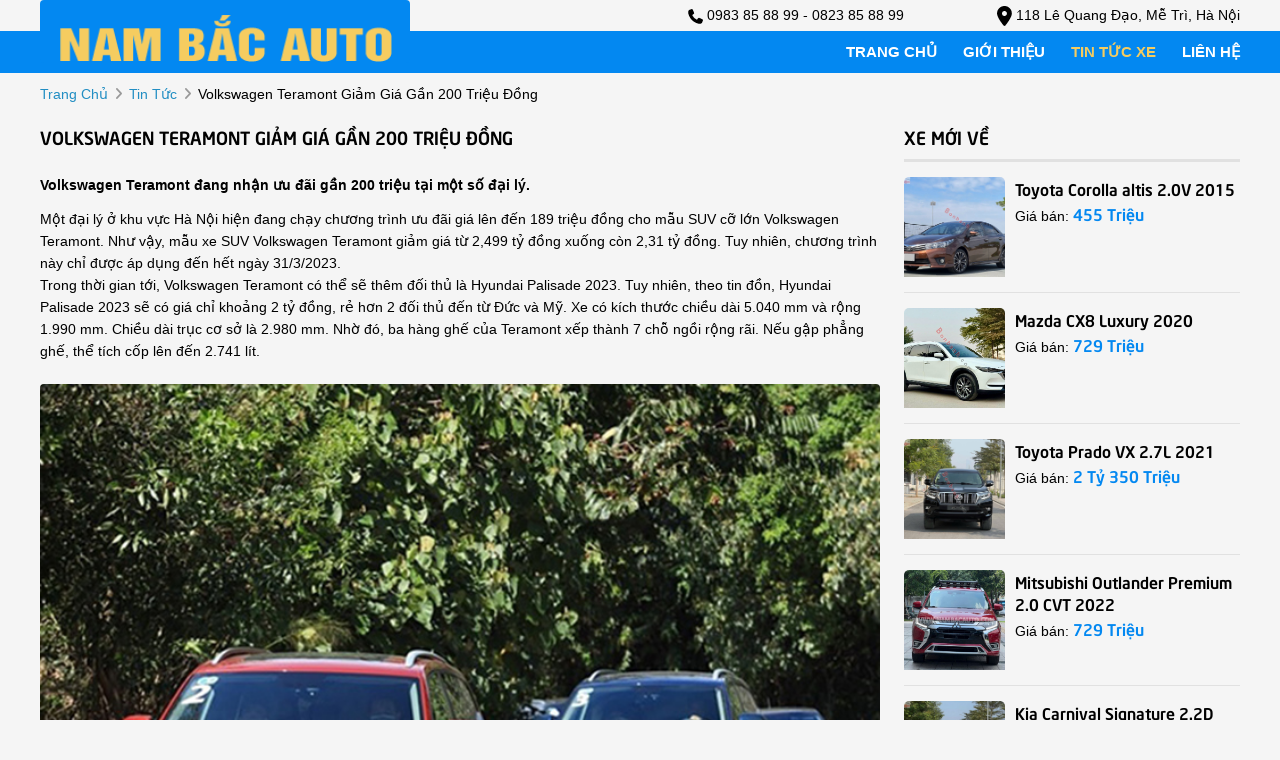

--- FILE ---
content_type: text/html; charset=utf-8
request_url: https://nambacauto.com/news/125/40/volkswagen-teramont-giam-gia-gan-200-trieu-dong
body_size: 5551
content:
<!DOCTYPE html>
<html lang="vi"><head>   
    
<base href="https://nambacauto.com/" />
<meta http-equiv="Content-Type" content="text/html; charset=utf-8" />


    
<meta charset="utf-8">
<meta http-equiv="content-language" content="vi" />
<meta name="language" content="Vietnamese,vn" />
<meta name="geo.region" content="VN" />
<meta name="viewport" content="width=device-width, init-scale=1, maximum-scale=1"/>
<meta name="author" content="Nam Bắc Auto">
<meta name="description" content="Một đại lý ở khu vực Hà Nội hiện đang chạy chương trình ưu đãi giá lên đến 189 triệu đồng cho mẫu SUV cỡ lớn...">
<meta property="og:url" content="https://nambacauto.com/news/125/40/volkswagen-teramont-giam-gia-gan-200-trieu-dong" />
<meta property="og:type" content="website" />
<meta property="og:title" content="Volkswagen Teramont giảm giá gần 200 triệu đồng" />
<meta property="og:description" content="Một đại lý ở khu vực Hà Nội hiện đang chạy chương trình ưu đãi giá lên đến 189 triệu đồng cho mẫu SUV cỡ lớn..." />
<meta property="og:image" content="https://icdn.24h.com.vn/upload/2-2023/images/2023-04-02/Tang-suc-canh-tranh-Volkswagen-Teramont-giam-gia-gan-200-trieu-dong-w--1--1680435952-881-width740height555.jpg" />
<meta property="og:site_name" content="nambacauto.com" />
<title>Volkswagen Teramont giảm giá gần 200 triệu đồng</title>
<meta itemprop="image" content="https://icdn.24h.com.vn/upload/2-2023/images/2023-04-02/Tang-suc-canh-tranh-Volkswagen-Teramont-giam-gia-gan-200-trieu-dong-w--1--1680435952-881-width740height555.jpg" />
<link rel="shortcut icon" href="https://nambacauto.com/uploads/salon/images/baophuongduy.jpg" type="image/x-icon"/>
<link rel="canonical" href="https://nambacauto.com/news/125/40/volkswagen-teramont-giam-gia-gan-200-trieu-dong" />
<link rel="stylesheet" type="text/css" href="https://cdnjs.cloudflare.com/ajax/libs/font-awesome/6.0.0/css/all.min.css"/>
<!--Css-->

<link rel="stylesheet" type="text/css" href="https://nambacauto.com/uploads/salon/css/news_attr.css"/>
<link rel="stylesheet" type="text/css" href="https://nambacauto.com/uploads/salon/css/styles.css"/>
<link rel="stylesheet" type="text/css" href="https://nambacauto.com/uploads/salon/css/header.css"/>
<link rel="stylesheet" type="text/css" href="https://nambacauto.com/uploads/salon/css/menu.css"/>
<link rel="stylesheet" type="text/css" href="https://nambacauto.com/uploads/salon/css/banner.css"/>
<link rel="stylesheet" type="text/css" href="https://nambacauto.com/uploads/salon/css/main.css"/>
<link rel="stylesheet" type="text/css" href="https://nambacauto.com/uploads/salon/css/footer.css"/>
<!--Js-->
<script src="https://nambacauto.com/uploads/salon/js/jquery.min.js" type="text/javascript"></script>
<script src="https://nambacauto.com/uploads/salon/js/jquery.cookie.js" type="text/javascript"></script>
<script src="https://nambacauto.com/uploads/salon/js/main.js" type="text/javascript"></script>
<script type="text/javascript" src="https://nambacauto.com/uploads/salon/js/traffic_btn.js"></script>
<!--Slider-->
<link rel="stylesheet" type="text/css" href="https://nambacauto.com/uploads/salon/plugins/slick-slider/slick.css"/>
<link rel="stylesheet" type="text/css" href="https://nambacauto.com/uploads/salon/plugins/slick-slider/slick-theme.css"/>
<script src="https://nambacauto.com/uploads/salon/plugins/slick-slider/slick.min.js" type="text/javascript"></script>
<!--photoswipe-->
<link rel="stylesheet" href="https://nambacauto.com/uploads/salon/plugins/photoSwipe/photoswipe.css">
<link rel="stylesheet" href="https://nambacauto.com/uploads/salon/plugins/photoSwipe/default-skin.css">
<script src="https://nambacauto.com/uploads/salon/plugins/photoSwipe/photoswipe.min.js"></script>
<script src="https://nambacauto.com/uploads/salon/plugins/photoSwipe/photoswipe-ui-default.min.js"></script>
<script src="https://nambacauto.com/uploads/salon/plugins/photoSwipe/jqPhotoSwipe.js"></script>
<script type="text/javascript">
    var root_url = 'https://nambacauto.com';
</script>
</head><body>

  <div class="top-link">
        <div>
            <img src="https://nambacauto.com/uploads/salon/images/phone-solid.svg" style="width:15px;height:15px;"> 0983 85 88 99 - 0823 85 88 99
        </div>
        <div>
            <img src="https://nambacauto.com/uploads/salon/images/location-dot-solid.svg" style="width:15px;height:20px;"> 118 Lê Quang Đạo, Mễ Trì, Hà Nội
        </div>
    </div>
<!--Menu-->
<menu>
    <div class="container">
        <div class="box logo">
            <a href="https://nambacauto.com" title="Nam Bac Auto"><img src="https://nambacauto.com/uploads/salon/images/logo.png"></a>
            <div class="icon-nav" onclick="menuMb(this)">
                <p class="bar1"></p>
                <p class="bar2"></p>
                <p class="bar3"></p>
            </div>
        </div>
        <ul class="box nav">
            <li><a href="https://nambacauto.com" title="Nam Bac Auto" >trang chủ</a></li>
            <li><a href="https://nambacauto.com/gioi-thieu" title="giới thiệu" >giới thiệu</a></li>
            <li><a href="https://nambacauto.com/tin-tuc" title="tin tức" class="active-menu">tin tức xe</a></li>
            <li><a href="https://nambacauto.com/lien-he" title="liên hệ" >liên hệ</a></li>
        </ul>
    </div>
</menu>
<main>
     
<script type="text/javascript">
/* <![CDATA[ */

writeJavaScriptCookie();

function writeJavaScriptCookie() {
  var date = new Date();
  date.setTime(date.getTime()+(60*60*1000));
  var the_cookie_date = date;
  var the_cookie = "cmsms_statistics_javascript_detected=true";
  the_cookie = the_cookie + ";expires=" + the_cookie_date;
  document.cookie=the_cookie;
}
/* ]]> */
</script>
    
      
    <script type="text/javascript">

/* <![CDATA[ */

writeResolutionCookie();

function writeResolutionCookie() {
  var date = new Date();
  date.setTime(date.getTime()+(60*60*1000));
  var the_cookie_date = date;
  var the_cookie = "cmsms_statistics_module_resolution="+ screen.width +"x"+ screen.height;
  var the_cookie = the_cookie + ";expires=" + the_cookie_date;
  document.cookie=the_cookie;

  var bn=navigator.appName;    // Browser Name
  if (bn.substring(0,9)=="Microsoft") {
     bn="MSIE";            // browser name, cont'd
  };         
  var cd=(bn=="MSIE")?screen.colorDepth:screen.pixelDepth; // Color depth
  if (cd!="undefined") {
    var the_depthcookie="cmsms_statistics_module_colordepth=";
    the_depthcookie=the_depthcookie+cd;
    the_depthcookie = the_depthcookie + ";expires=" + the_cookie_date;
    document.cookie=the_depthcookie;
  }
}
/* ]]> */
</script>
    
    
    



<link rel="stylesheet" href="https://nambacauto.com/uploads/salon/css/news_detail.css">
<!--breadcrumb-->
<div class="breadcrumb container">
    <a href="https://nambacauto.com" title="Nam Bac Auto">trang chủ</a>
    <i class="fas fa-angle-right"></i>
    <a href="https://nambacauto.com/tin-tuc" title="">tin tức</a>
    <i class="fas fa-angle-right"></i>
    <span class="text">Volkswagen Teramont giảm giá gần 200 triệu đồng</span>
</div>
<div id="wrapper" class="container">
    <!--chi tiết bài viết tin tức-->
    <div class="box col-l" style='line-height: 22px;'>
                                 <h2>Volkswagen Teramont giảm gi&aacute; gần 200 triệu đồng</h2>
                <div class="description des-dt">
            <strong style="font-size: 16px !important; line-height: 25px;"><p>Volkswagen Teramont đang nhận ưu đ&atilde;i gần 200 triệu tại một số đại l&yacute;.</p></strong>
        </div>
                        <div class="news-content news-content-dt">
            <p>Một đại l&yacute; ở khu vực H&agrave; Nội hiện đang chạy chương tr&igrave;nh ưu đ&atilde;i gi&aacute; l&ecirc;n đến 189 triệu đồng cho mẫu SUV cỡ lớn Volkswagen Teramont. Như vậy, mẫu xe SUV Volkswagen Teramont giảm gi&aacute; từ 2,499 tỷ đồng xuống c&ograve;n 2,31 tỷ đồng. Tuy nhi&ecirc;n, chương tr&igrave;nh n&agrave;y chỉ được &aacute;p dụng đến hết ng&agrave;y 31/3/2023.</p>
<p>Trong thời gian tới, Volkswagen Teramont c&oacute; thể sẽ th&ecirc;m đối thủ l&agrave; Hyundai Palisade 2023. Tuy nhi&ecirc;n, theo tin đồn, Hyundai Palisade 2023 sẽ c&oacute; gi&aacute; chỉ khoảng 2 tỷ đồng, rẻ hơn 2 đối thủ đến từ Đức v&agrave; Mỹ. Xe c&oacute; k&iacute;ch thước chiều d&agrave;i 5.040 mm v&agrave; rộng 1.990 mm. Chiều d&agrave;i trục cơ sở l&agrave; 2.980 mm. Nhờ đ&oacute;, ba h&agrave;ng ghế của Teramont xếp th&agrave;nh 7 chỗ ngồi rộng r&atilde;i. Nếu gập phẳng ghế, thể t&iacute;ch cốp l&ecirc;n đến 2.741 l&iacute;t.</p>
<p>&nbsp;</p>
<div id="container-24h-banner-in-image">
<div>
<div><img class="news-image initial loaded" src="https://icdn.24h.com.vn/upload/2-2023/images/2023-04-02/Tang-suc-canh-tranh-Volkswagen-Teramont-giam-gia-gan-200-trieu-dong-w--1--1680435952-881-width740height555.jpg" alt="Tăng sức cạnh tranh Volkswagen Teramont giảm gi&aacute; gần 200 triệu đồng - 1" data-was-processed="true" /></div>
<div id="24h-banner-in-image">&nbsp;</div>
</div>
</div>
<p>&nbsp;</p>
<p>Volkswagen Teramont tại Việt Nam chỉ c&oacute; một phi&ecirc;n bản với những trang bị đ&aacute;ng ch&uacute; &yacute; như lưới tản nhiệt mạ crom, đ&egrave;n pha LED, dải đ&egrave;n LED định vị ban ng&agrave;y, đ&egrave;n hậu LED, v&agrave;nh hợp kim 20 inch, baga n&oacute;c v&agrave; gương chiếu hậu chỉnh điện, tự động điều chỉnh khi l&ugrave;i, c&oacute; sấy k&iacute;nh. B&ecirc;n trong khoang l&aacute;i của Volkswagen Teramont l&agrave; kh&ocirc;ng gian nội thất 3 h&agrave;ng ghế với 7 chỗ ngồi.</p>
<p><img class="news-image loaded" src="https://icdn.24h.com.vn/upload/2-2023/images/2023-04-02/Tang-suc-canh-tranh-Volkswagen-Teramont-giam-gia-gan-200-trieu-dong-w--11--1680435952-168-width740height701.jpg" alt="Tăng sức cạnh tranh Volkswagen Teramont giảm gi&aacute; gần 200 triệu đồng - 2" data-original="https://icdn.24h.com.vn/upload/2-2023/images/2023-04-02/Tang-suc-canh-tranh-Volkswagen-Teramont-giam-gia-gan-200-trieu-dong-w--11--1680435952-168-width740height701.jpg" data-was-processed="true" /></p>
<p>Nội thất của xe được bọc da, ốp gỗ v&agrave; đi k&egrave;m những trang bị tiện nghi như đ&egrave;n viền LED, cửa sổ trời to&agrave;n cảnh Panorama, bảng đồng hồ kỹ thuật số, phanh tay điện tử, sạc điện thoại kh&ocirc;ng d&acirc;y, m&agrave;n h&igrave;nh cảm ứng trung t&acirc;m 8 inch, hỗ trợ Android Auto/Apple CarPlay, 6 loa, điều h&ograve;a tự động c&ugrave;ng 17 hộc đựng đồ.</p>
<p><img class="news-image loaded" src="https://icdn.24h.com.vn/upload/2-2023/images/2023-04-02/Tang-suc-canh-tranh-Volkswagen-Teramont-giam-gia-gan-200-trieu-dong-w--2--1680435952-954-width740height555.jpg" alt="Tăng sức cạnh tranh Volkswagen Teramont giảm gi&aacute; gần 200 triệu đồng - 3" data-original="https://icdn.24h.com.vn/upload/2-2023/images/2023-04-02/Tang-suc-canh-tranh-Volkswagen-Teramont-giam-gia-gan-200-trieu-dong-w--2--1680435952-954-width740height555.jpg" data-was-processed="true" /></p>
<p>Nằm b&ecirc;n dưới nắp ca-p&ocirc; của mẫu SUV cỡ lớn n&agrave;y l&agrave; động cơ xăng 4 xi-lanh, dung t&iacute;ch 2.0L tăng &aacute;p, cho c&ocirc;ng suất tối đa 220 m&atilde; lực v&agrave; m&ocirc;-men xoắn cực đại 350 Nm. Động cơ đi với hộp số tự động 8 cấp v&agrave; hệ dẫn động 4 b&aacute;nh to&agrave;n thời gian. Với gi&aacute; b&aacute;n cao n&ecirc;n Volkswagen Teramont kh&aacute; k&eacute;n kh&aacute;ch tại Việt Nam.</p>
<p>Trong khi đ&oacute;, trang bị an to&agrave;n của xe kh&ocirc;ng qu&aacute; hiện đại, chỉ gồm c&oacute; 6 t&uacute;i kh&iacute;, camera l&ugrave;i, hệ thống kiểm so&aacute;t h&agrave;nh tr&igrave;nh, hỗ trợ khởi h&agrave;nh ngang dốc, hỗ trợ xuống dốc, cảnh b&aacute;o &aacute;p suất lốp v&agrave; hệ thống kiểm so&aacute;t cự ly đỗ xe.</p>
<p><img class="news-image loaded" src="https://icdn.24h.com.vn/upload/2-2023/images/2023-04-02/1680436657-976-trai-nghiem-xe-suv-7-cho-volkswagen-teramont-tren-cung-duong-tay-nguyen-w--2--1648882438-772-width660height428-1680436662-width660height428.jpg" alt="Tăng sức cạnh tranh Volkswagen Teramont giảm gi&aacute; gần 200 triệu đồng - 4" data-original="https://icdn.24h.com.vn/upload/2-2023/images/2023-04-02/1680436657-976-trai-nghiem-xe-suv-7-cho-volkswagen-teramont-tren-cung-duong-tay-nguyen-w--2--1648882438-772-width660height428-1680436662-width660height428.jpg" data-was-processed="true" /></p>
<p>Volkswagen Teramont l&agrave; xe nhập khẩu nguy&ecirc;n chiếc từ Mỹ, lần đầu ti&ecirc;n ra mắt Việt Nam v&agrave;o th&aacute;ng 12/2021. Teramont cũng l&agrave; mẫu SUV c&oacute; k&iacute;ch thước lớn nhất của Volkswagen. Với mức ưu đ&atilde;i hiện tại, Volkswagen Teramont hiện đang c&oacute; gi&aacute; b&aacute;n quay trở về thời điểm chưa tăng gi&aacute;.</p>
<p>Trước đ&oacute;, từ đầu năm 2023, Volkswagen Teramont đ&atilde; tăng gi&aacute; 150 triệu đồng l&ecirc;n 2,499 tỷ đồng, đắt hơn đối thủ Ford Explorer c&oacute; gi&aacute; b&aacute;n 2,399 tỷ đồng. Theo nh&agrave; ph&acirc;n phối, nguy&ecirc;n nh&acirc;n của việc tăng gi&aacute; l&agrave; do biến động về tỷ gi&aacute; cũng như lạm ph&aacute;t tăng.'</p>
<p class="linkOrigin"><span id="url_origin_cut" class="dots">Nguồn: https://www.nguoiduatin.vn/tang-suc-canh-tranh-volkswagen-teramont-giam-gia-gan-200-trieu-ong-a6...</span><span id="icoDrop" class="icoDrop"></span></p>
        </div>
                        <!--tin khác-->
                <div class="box col-b">
            <h2>tin khác</h2>
            <div class="box-news">
                <ul class="box">
                                        <li class="item">
                        <a href="news/124/40/honda-chuan-bi-ra-mat-3-mau-xe-moi-trong-nam-2023" title="Honda chuẩn bị ra mắt 3 mẫu xe mới trong năm 2023">
                            <i class="fas fa-angle-double-right"></i> Honda chuẩn bị ra mắt 3 mẫu xe mới trong năm 2023
                        </a>
                    </li>
                                        <li class="item">
                        <a href="news/123/40/bang-gia-xe-kia-sorento-da-qua-su-dung-cap-nhat-moi-nhat" title="Bảng giá xe Kia Sorento đã qua sử dụng cập nhật mới nhất">
                            <i class="fas fa-angle-double-right"></i> Bảng giá xe Kia Sorento đã qua sử dụng cập nhật mới nhất
                        </a>
                    </li>
                                        <li class="item">
                        <a href="news/122/40/trinh-lang-hyundai-accent-2023-phien-ban-moi" title="Trình làng Hyundai Accent 2023 phiên bản mới">
                            <i class="fas fa-angle-double-right"></i> Trình làng Hyundai Accent 2023 phiên bản mới
                        </a>
                    </li>
                                        <li class="item">
                        <a href="news/121/40/cac-nuoc-ap-dung-cong-nghe-tu-dong-de-day-nhanh-qua-trinh-kiem-dinh-xe" title="Các nước áp dụng công nghệ tự động để đẩy nhanh quá trình kiểm định xe.">
                            <i class="fas fa-angle-double-right"></i> Các nước áp dụng công nghệ tự động để đẩy nhanh quá trình kiểm định xe.
                        </a>
                    </li>
                                        <li class="item">
                        <a href="news/120/40/10-mau-o-to-ban-chay-nhat-tai-viet-nam-thang-22023" title="10 mẫu ô tô bán chạy nhất tại Việt Nam tháng 2/2023">
                            <i class="fas fa-angle-double-right"></i> 10 mẫu ô tô bán chạy nhất tại Việt Nam tháng 2/2023
                        </a>
                    </li>
                                        <li class="item">
                        <a href="news/119/40/diem-moi-cua-ford-ranger-raptor-2023-vua-ra-mat-tai-viet-nam" title="Điểm mới của Ford Ranger Raptor 2023 vừa ra mắt tại Việt Nam">
                            <i class="fas fa-angle-double-right"></i> Điểm mới của Ford Ranger Raptor 2023 vừa ra mắt tại Việt Nam
                        </a>
                    </li>
                                        <li class="item">
                        <a href="news/118/40/kia-carens-2023-sap-ra-mat-ban-5-cho-gia-re" title="Kia Carens 2023 sắp ra mắt bản 5 chỗ giá rẻ">
                            <i class="fas fa-angle-double-right"></i> Kia Carens 2023 sắp ra mắt bản 5 chỗ giá rẻ
                        </a>
                    </li>
                                        <li class="item">
                        <a href="news/117/40/hieu-dung-ve-xe-chinh-chu-khi-nao-bi-csgt-xu-phat-loi-xe-khong-chinh-chu" title="Hiểu đúng về "xe chính chủ", khi nào bị CSGT xử phạt lỗi "xe không chính chủ?"">
                            <i class="fas fa-angle-double-right"></i> Hiểu đúng về "xe chính chủ", khi nào bị CSGT xử phạt lỗi "xe không chính chủ?"
                        </a>
                    </li>
                                        <li class="item">
                        <a href="news/116/40/so-sanh-hai-doi-thu-toyota-corolla-cross-18hev-va-nissan-kicks-v" title="So sánh hai đối thủ Toyota Corolla Cross 1.8HEV và Nissan Kicks V">
                            <i class="fas fa-angle-double-right"></i> So sánh hai đối thủ Toyota Corolla Cross 1.8HEV và Nissan Kicks V
                        </a>
                    </li>
                                        <li class="item">
                        <a href="news/115/40/danh-gia-xe-mitsubishi-xpander-2023" title="Đánh giá xe Mitsubishi Xpander 2023">
                            <i class="fas fa-angle-double-right"></i> Đánh giá xe Mitsubishi Xpander 2023
                        </a>
                    </li>
                    
                </ul>
            </div>
        </div>
            </div>
    <!--xe mới về-->
    
<div class="box col-r">
    <!--xe mới về-->
    <div class="box-new-cars">
        <h2 class="title">xe mới về</h2>
        <ul class="list">
                        <li class="item">
                <a class="img" href="https://nambacauto.com/Xe-toyota-corolla_altis-2.0v-2015-112674" title="Toyota Corolla altis 2.0V 2015"><img src="https://nambacauto.com/uploads/img/2026/03/112674/large_84547a8e6cccd879cc37d0b6d77c3bab.jpg" alt="Toyota Corolla altis 2.0V 2015"></a>
                <div class="info">
                    <a class="car" href="https://nambacauto.com/Xe-toyota-corolla_altis-2.0v-2015-112674" title="Toyota Corolla altis 2.0V 2015">Toyota Corolla altis 2.0V 2015</a>
                    <p> Giá bán: <span class="price"> 455 Triệu</span></p>
                </div>
            </li>
                        <li class="item">
                <a class="img" href="https://nambacauto.com/Xe-mazda-cx8-luxury-2020-112673" title="Mazda CX8 Luxury 2020"><img src="https://nambacauto.com/uploads/img/2026/03/112673/large_1727cd47af6ad6307bc5c031f25bdfb6.jpg" alt="Mazda CX8 Luxury 2020"></a>
                <div class="info">
                    <a class="car" href="https://nambacauto.com/Xe-mazda-cx8-luxury-2020-112673" title="Mazda CX8 Luxury 2020">Mazda CX8 Luxury 2020</a>
                    <p> Giá bán: <span class="price"> 729 Triệu</span></p>
                </div>
            </li>
                        <li class="item">
                <a class="img" href="https://nambacauto.com/Xe-toyota-prado-vx_2.7l-2021-112672" title="Toyota Prado VX 2.7L 2021"><img src="https://nambacauto.com/uploads/img/2026/03/112672/large_1cfcf21fe245fd155c4d2f775bf892e2.jpg" alt="Toyota Prado VX 2.7L 2021"></a>
                <div class="info">
                    <a class="car" href="https://nambacauto.com/Xe-toyota-prado-vx_2.7l-2021-112672" title="Toyota Prado VX 2.7L 2021">Toyota Prado VX 2.7L 2021</a>
                    <p> Giá bán: <span class="price"> 2 Tỷ 350 Triệu</span></p>
                </div>
            </li>
                        <li class="item">
                <a class="img" href="https://nambacauto.com/Xe-mitsubishi-outlander-premium_2.0_cvt-2022-112656" title="Mitsubishi Outlander Premium 2.0 CVT 2022"><img src="https://nambacauto.com/uploads/img/2026/02/112656/large_650bd85b59f5eb1cc3a71b8bc7215f28.jpg" alt="Mitsubishi Outlander Premium 2.0 CVT 2022"></a>
                <div class="info">
                    <a class="car" href="https://nambacauto.com/Xe-mitsubishi-outlander-premium_2.0_cvt-2022-112656" title="Mitsubishi Outlander Premium 2.0 CVT 2022">Mitsubishi Outlander Premium 2.0 CVT 2022</a>
                    <p> Giá bán: <span class="price"> 729 Triệu</span></p>
                </div>
            </li>
                        <li class="item">
                <a class="img" href="https://nambacauto.com/Xe-kia-carnival-signature_2.2d-2022-112671" title="Kia Carnival Signature 2.2D 2022"><img src="https://nambacauto.com/uploads/img/2026/02/112671/large_2e899a345cacb9454a4ad59c19b655ef.jpg" alt="Kia Carnival Signature 2.2D 2022"></a>
                <div class="info">
                    <a class="car" href="https://nambacauto.com/Xe-kia-carnival-signature_2.2d-2022-112671" title="Kia Carnival Signature 2.2D 2022">Kia Carnival Signature 2.2D 2022</a>
                    <p> Giá bán: <span class="price"> 1 Tỷ 179 Triệu</span></p>
                </div>
            </li>
            
        </ul>
    </div>
    <div class="box-advertisement">
                <a class="advertisement-img" href="javascript:void(0);"><img src="https://nambacauto.com/uploads/salon/images/qc-nam-bac-auto.png" alt="Nam Bac Auto"></a>
            </div>
</div>
</div>    



<link rel="stylesheet" href="https://nambacauto.com/uploads/salon/css/news_attr.css">
<script src="https://nambacauto.com/uploads/salon/js/news.js"></script>

</main>
<footer>
    

<footer>
    <div class="container">
        <ul class="box box-info">
            <li><h2>Nam Bắc Auto</h2></li>
            <li class="item">
                <i class="fas fa-map-marker-alt"></i>
                <span>118 Lê Quang Đạo, Mễ Trì, Hà Nội</span>
            </li>
            <li class="item">
                <i class="fas fa-phone-alt"></i>
                <span>0983 85 88 99</span>
            </li>
            <li class="item">
                <i class="fas fa-phone-alt"></i>
                <span>0823 85 88 99 </span>
            </li>
            <li class="item">
                Chuyên mua bán, ký gửi các dòng xe đã qua sử dụng
            </li>
        </ul>
        <ul class="box box-page">
            <li><h2>danh mục</h2></li>
            <li class="item"><a href="https://nambacauto.com" title="Nam Bac Auto">Trang chủ</a></li>
            <li class="item"><a href="https://nambacauto.com/gioi-thieu" title="giới thiệu">Giới thiệu</a></li>
            <li class="item"><a href="https://nambacauto.com/tin-tuc" title="tin tức xe">Tin tức xe</a></li>
            <li class="item"><a href="https://nambacauto.com/lien-he" title="liên hệ">Liên hệ</a></li>
        </ul>
        <ul class="box box-page box-map">
            <li><h2>Fanpage</h2></li>
            <li class="item">
                <iframe src="https://www.facebook.com/plugins/page.php?href=https%3A%2F%2Fwww.facebook.com%2Fnambacauto%2F&tabs=timeline&width=500&height=331&small_header=false&adapt_container_width=true&hide_cover=false&show_facepile=true&appId" width="500" height="210" style="border:none;overflow:hidden" scrolling="no" frameborder="0" allowfullscreen="true" allow="autoplay; clipboard-write; encrypted-media; picture-in-picture; web-share"></iframe>
            </li>
        </ul>
    </div>
    <div class="sub-footer">
        <div class="box">
            <p>Bản quyền thuộc về Nam Bắc Auto</p> <span class="icon">-</span>
            <p class="text-b">
                <span>Thiết kế bởi                     <a href="https://bonbanh.com" title="oto, mua bán ô tô">Bonbanh.com - Chuyên trang mua bán ô tô</a>
                                    </span>
            </p>
        </div>
    </div>
</footer>
</footer>
</body>
</html>

--- FILE ---
content_type: text/css
request_url: https://nambacauto.com/uploads/salon/css/styles.css
body_size: 1074
content:
@font-face {
    font-family: neoSansIntel;
    src: url(../font/UTM_Neo_Sans_Intel.ttf);
}

@font-face {
    font-family: neoSansIntelBold;
    src: url(../font/UTM_Neo_Sans_IntelBold.ttf);
}

:root {
    --yellow: #f5cc60;
    --yellow2: #FCECB8;
    --yellow3: #F9DD7A;
    --yellow4: #f7d455;
    --yellow5: #f5c724;
    --yellow6: #B08D1E;
    --red: #ed1c24;
    --redHover: #cc0014;
    --blue: #365ddd;
    --blue2: #228ec3;
    --white: #ffffff;
    --gray: #B9B9B9;
    --gray2: #E1E1E1;
    --gray3: #999999;
    --gray4: #f5f5f5;
    --gray5: #333333;
    --gray6: #DADBDD;
    --black: #010101;
    --black2: #1a1a1a;
    --green: #00afa0;
    --greenHover: #008075;
    --main-color: #0388f1;
}

* {
    margin: 0;
    padding: 0;
    box-sizing: border-box;
    -moz-box-sizing: border-box;
    -webkit-box-sizing: border-box;
    line-height: 22px;
    font-size: 14px;
    font-family: 'UTM_Neo_Sans_Intel', sans-serif;
    color: var(--black);
}

body {
    background: var(--gray4);
}
h1
{
    font-size: 20px;
    text-transform: uppercase;
    line-height: 24px;
}
h2 {
    font-family: 'neoSansIntelBold', sans-serif;
    font-size: 18px;
    text-transform: uppercase;
    line-height: 24px;
}

h4 {
    font-family: 'neoSansIntelBold', sans-serif;
    font-size: 16px;
}

.clear-fix {
    clear: both;
}

a {
    outline: none;
    text-decoration: none;
    color: var(--blue2);
}

.top-link
{
    display: flex;
    justify-content: flex-end;
    max-width: 1200px;
    position: relative;
    padding: 0.3em 0;
    margin: 0 auto;
   
}
.top-link div
{
    flex-basis: 28%;
    text-align: right;
    
}
ul li {
    list-style: none;
}

img {
    width: 100%;
    max-width: 100%;
    vertical-align: middle;
    object-fit: cover;
}

.container {
    width: 1200px;
    margin: 0 auto;
}

.light {
    width: 100%;
    margin: 5px 0;
    position: relative;
    height: 3px;
}

.loading-img {
    position: fixed;
    top: 0;
    right: 0;
    bottom: 0;
    left: 0;
    z-index: 99999;
    background: rgba(33,33,33,.5);
    display: none;
}

.box-loading {
    background-repeat:no-repeat;
    background-attachment: fixed;
    background-position: center;
    width: 100%;
    height: 100%;
    z-index: 999999;
    text-align: center;
    display: flex;
    align-items: center;
    justify-content: center;
}

.car {
    font-family: 'neoSansIntelBold', sans-serif;
    color: var(--black);
    font-size: 16px;
}

.price {
    font-family: 'neoSansIntelBold', sans-serif;
    color: var(--main-color);
    font-size: 16px;
}

.news-title {
    font-family: 'neoSansIntelBold', sans-serif;
    color: var(--black);
    text-transform: uppercase;
    font-size: 18px;
    line-height: 26px;
}

#wrapper {
    padding: 20px 0;
}

/*tab car*/
.tab-car
{
    display: flex;
    justify-content: flex-end;
}
.tab-car a
{
    font-size: 1.2em;
    text-transform: uppercase;
    border-right: 1px solid #cdcdcd;
    padding: 0 0.4em;
    color: var(--black);
}
a.tab-active {
    color: var(--main-color);
    
}

.tab-car a:hover
{
    color: var(--main-color);
}
/*phân trang*/
.xem-them
{
    display: block;
    margin: 0 auto;
    text-align: center;

}
.xem-them a
{
    background: var(--main-color);
    padding: .8em 2em;
    border-radius: 20px;
    color: var(--yellow);
    text-transform: uppercase;
    font-weight: bold;
}

.xem-them a:hover
{
    background: var(--yellow);
    color: #000;
}
.pagination {
    display: flex;
    align-items: center;
    justify-content: flex-end;
    margin-bottom: 25px;
}

.pagination li a {
    display: inline-block;
    text-align: center;
    color: var(--black);
    width: 35px;
    line-height: 35px;
    margin: 0 5px 0 0;
    background: var(--gray2);
    border-radius: 4px;
}

.pagination li a:hover {
    background: var(--red) !important;
    color: var(--white);
}

.active-pag {
    background: var(--red) !important;
    color: var(--white) !important;
    font-weight: bold;
}

blockquote, iframe
{
    max-width: 100%;
}

/*banner ảnh quảng cáo*/

.advertisement-img {
    display: inline-block;
    margin-top: 5px;
}

/*breadcrumb*/

.breadcrumb  {
    padding: 10px 0;
    text-transform: capitalize;
}

.breadcrumb a:hover {
    color: var(--red);
}

.breadcrumb .fa-angle-right {
    margin: 0 3px;
    color: var(--gray3);
}

@media only screen and (max-width: 1200px) {
    .container {
        width: 100%;
    }
    /*breadcrumb*/
    .breadcrumb {
        padding: 10px 15px;
    }

    /*phân trang*/
    .pagination {
        justify-content: center;
    }
}

@media only screen and (max-width: 1024px) {
    h2 {
        font-size: 18px;
    }
}

@media only screen and (max-width: 768px) {
    h2 {
        font-size: 16px;
    }

    .car {
        font-size: 14px;
    }

    .price {
        font-size: 16px;
    }
}

@media only screen and (max-width: 576px) {
    h2 {
        font-size: 16px;
    }

    .breadcrumb {
        padding: 10px 10px;
    }
}





--- FILE ---
content_type: text/css
request_url: https://nambacauto.com/uploads/salon/css/menu.css
body_size: 575
content:
menu {
    background: var(--main-color);
    
    
}

menu .container {
    display: flex;
    align-items: center;
    justify-content: space-between;
    padding: 10px 0;
}

menu .container .logo img {
    background: var(--main-color);
    width: 370px;
    position: absolute;
    padding-left: 1em;
    padding-right: 1em;
    top: 0;
    padding-top: 1em;
}
menu .container .logo img:before
{
    position: absolute;
    content: "";
    display: block;
    top: 0;
    left: 0;
    height: 100%;
    width: 102px;
    background-color: #cc6119;
    transform: skew(-25deg,0deg);
    z-index: 9999;
}

menu .container .nav {
    display: flex;
    align-items: center;
    justify-content: space-between;
}

menu .container .nav li {
    padding-left: 26px;
}

menu .container .nav li a {
    color: var(--white);
    font-size: 15px;
    text-transform: uppercase;
    font-weight: bold;
}

menu .container .nav li a:hover {
    color: var(--yellow);
}

.active-menu {
    color: var(--yellow) !important;
}

menu .icon-nav {
    display: none;
}

.change .bar1 {
    -webkit-transform: rotate(-41deg) translate(-8px, 5px);
    transform: rotate(-41deg) translate(-8px, 5px)
}

.change .bar2 {
    opacity: 0;
}


.change .bar3 {
    -webkit-transform: rotate(40deg) translate(-8px, -7px);
    transform: rotate(40deg) translate(-8px, -7px);
}

@media only screen and (max-width: 1200px) {
    .nav {
        display: flex;
        position: fixed;
        top: -150%;
        left: 0;
        width: 100%;
        height: auto;
        text-align: left;
        transition: .3s ease;
        overflow: auto;
        z-index: 10;
        flex-direction: column;
        background: var(--main-color);
    }

    .active-menu {
        top: 65px;
        opacity: 1;
    }

    .active-menu li:first-child {
        border-top: 1px solid var(--yellow);
    }

    menu .container .nav li {
        width: 100%;
        flex: 0;
        padding-top: 1em;
        padding-bottom: 1em;
    }

    .show-menu {
        position: fixed;
        top: 0;
        height: 100%;
        z-index: 999;
        background: #fff;
        flex-flow: column;
    }

    menu .container {
        padding: 0;
    }

    menu .logo {
        display: flex;
        align-items: center;
        justify-content: space-between;
        width: 100%;
        z-index: 100;
        padding: 10px 15px;
    }

    menu .icon-nav {
        display: inline-block;
        cursor: pointer;
    }

    .bar1, .bar2, .bar3 {
        width: 35px;
        height: 4px;
        background: var(--yellow);
        margin: 6px 0;
        transition: 0.4s;
    }

    /*menu .container .nav {*/
        /*display: none;*/
        /*width: 100%;*/
        /*flex-direction: column;*/
        /*justify-content: flex-start;*/
        /*flex: 1;*/
        /*z-index: 999;*/
        /*overflow: auto;*/
    /*}*/

    /*menu .container .nav li {*/
        /*padding: 40px 0;*/
    /*}*/

    /*.active-menu-mb {*/
        /*background: var(--black2);*/
    /*}*/

    /*.active-menu-mb2 {*/
        /*background: var(--black);*/
    /*}*/
}

@media only screen and (max-width: 768px) {

}

@media only screen and (max-width: 576px) {
    menu .logo {
        padding: 10px 10px;
    }

    menu .container .logo img {
        width: 200px;
    }

    .active-menu {
        top: 55px;
    }
}

@media only screen and (max-width: 480px) {
    menu .logo {
        padding: 10px 10px;
    }
}

--- FILE ---
content_type: text/css
request_url: https://nambacauto.com/uploads/salon/css/banner.css
body_size: 154
content:
/*slick slider*/
#banner .slick-dots {
    bottom: 15px !important;
}

#banner .slick-dots li {
    margin: 0 !important;
}

#banner .slick-dots li.slick-active button:before {
    color: var(--white) !important;
}

#banner .slick-dots li button:before {
    font-size: 10px !important;
    color: var(--gray) !important;
    opacity: 1 !important;
}

.slick-dotted.slick-slider {
    margin-bottom: 0 !important;
}

/*banner*/
#banner .box {
    position: relative;
}

#banner .text {
    position: absolute;
    top: 50%;
    right: 10%;
    transform: translateY(-50%);
    text-align: center;
}

#banner .text h2 {
    color: var(--white);
    font-size: 41px;
    margin-bottom: 40px;
}

#banner .text p {
    color: var(--white);
    font-size: 21px;
}

@media only screen and (max-width: 1366px) {
    #banner img {
        height: 300px;
    }

    #banner .text h2 {
        font-size: 30px;
        margin-bottom: 30px;
    }

    #banner .text p {
        font-size: 18px;
    }
}


@media only screen and (max-width: 768px) {
    #banner h2 {
        font-size: 31px;
        line-height: 42px;
    }

    #banner img {
        height: auto;
    }

    #banner .text h2 {
        font-size: 24px;
        margin-bottom: 15px;
    }

    #banner .text p {
        font-size: 16px;
    }
}

@media only screen and (max-width: 576px) {
    #banner h2 {
        font-size: 24px;
        line-height: 32px;
    }

    #banner img {
        height: 160px;
    }

    #banner .text h2 {
        font-size: 18px;
        margin-bottom: 5px;
    }

    #banner .text p {
        font-size: 14px;
    }
}

@media only screen and (max-width: 480px) {
    #banner h2 {
        font-size: 18px;
        line-height: 24px;
    }
}

@media only screen and (max-width: 420px) {
    #banner img {
        height: 140px;
    }
}

@media only screen and (max-width: 320px) {
    #banner img {
        height: 110px;
    }

    #banner h2 {
        font-size: 16px;
        line-height: 22px;
    }
}


--- FILE ---
content_type: text/css
request_url: https://nambacauto.com/uploads/salon/css/main.css
body_size: 1249
content:
/*danh sách tin xe*/

#wrapper .list-cars .list {
    margin-top: 20px;
    display: flex;
    align-items: flex-start;
    justify-content: space-between;
    flex-wrap: wrap;
}

#wrapper .list-cars .list .item {
    flex-basis: 32%;
    margin-bottom: 25px;
    border-radius: 5px;
}


.list .item .img {
    display: block;
    overflow: hidden;
}

.list .item .img img {
    height: 280px;
    border-radius: 5px 5px 0 0;
}

.list .item .info {
    background: var(--white);
}

.list .item .info .info-car {
    display: flex;
    align-items: flex-start;
    justify-content: space-between;
    flex-wrap: wrap;
    padding: 0 10px;
}

.list .item .info .info-car .item-info {
    flex-basis: 49%;
    margin-bottom: 10px;
    color: #808080;
}

.info-car .item-info i {
    margin-right: 2px;
    color: var(--main-color);
    font-size: .85em;
}

.list .item .info .car {
    display: inline-block;
    width: auto;
    padding: 15px 10px;
}

.list .item .info .box-year-price {
    padding: 5px 10px;
    background: #dcdcdc;
    display: flex;
    justify-content: space-between;
    border-radius: 0 0 5px 5px;
}

.list .item .info .box-year-price .icon {
    color: var(--red);
}

.list .item .info .car:hover {
    color: var(--red);
}

.list .item .info .box-year-price .tra-truoc {
    color: #808080;
    font-style: italic;
}

/*Danh sách tin tức*/

.news {
    display: flex;
    align-items: flex-start;
    justify-content: space-between;
    padding: 15px;
    border-radius: 4px;
}

.news .box {
    flex-basis: 49%;
}

.news .list-news {
    margin-top: 20px;
}

.list-news .item {
    display: flex;
    align-items: flex-start;
    justify-content: space-between;
    margin-bottom: 20px;
    position: relative;
}

.list-news .item .img {
    display: inline-block;
    flex-basis: 25%;
}

.list-news .item .img img {
    height: 90px;
    border-radius: 4px;
}

.list-news .info {
    flex-basis: 73%;
}

.list-news .info .car {
    display: inline-block;
    position: relative;
    top: -5px;
}

.list-news .info .car:hover {
    color: var(--red);
}

/*dịch vụ salon*/
#call {
    background-image: url(../images/bg-3sevice.png);
    background-repeat: repeat;
    background-position: center center;
    position: relative;
    height: 300px;
}

#call:after {
    content: '';
    position: absolute;
    left: 0;
    right: 0;
    top: 0;
    bottom: 0;
    background-color: rgba(0, 0, 0, .5);
}

#call .salon-intro {
    color: var(--white);
    font-weight: bold;
    z-index: 100;
    position: relative;
    top: 50%;
    left: 50%;
    transform: translate(-50%, -50%);
    display: flex;
    align-items: flex-start;
    justify-content: space-between;
    width: 1200px;
}

#call .salon-intro .item {
    border-radius: 4px;
    text-align: center;
    flex-basis: 32%;
    display: flex;
    align-items: center;
    flex-direction: column;
}

#call .salon-intro .item:hover a i, #call .salon-intro .item:hover a h3 {
    color: var(--red);
}

#call .salon-intro .item h3 {
    color: var(--white);
    font-weight: bold;
    margin-top: 25px;
    font-size: 18px;
    text-transform: uppercase;
}

#call .salon-intro .item i {
    color: var(--white);
    font-size: 60px;
}

.tiktok-embed
{
    margin-top: 0 !important;
}

/*giao diện cho phiên bản mobile*/
@media only screen and (max-width: 1200px) {
    #wrapper {
        padding: 15px 0;
    }

    #wrapper .list-cars {
        padding: 0 15px;
    }

    /*dịch vụ salon*/
    #call .salon-intro {
        width: 100%;
    }
}

@media only screen and (max-width: 1024px) {
    /*danh sách tin xe*/
    #wrapper .list-cars .list .item {
        flex-basis: 32%;
    }

    .list .item .img img {
        height: 200px;
    }
}

@media only screen and (max-width: 991px) {
    /*danh sách tin xe*/
    .list .item .info .box-year-price {
        flex-direction: column;
    }

    .list .item .info .box-year-price .tra-truoc {
        margin-top: 5px;
    }

    /*danh sách tin tức*/
    .news {
        justify-content: flex-start;
        flex-wrap: wrap;
    }

    .news .box {
        flex-basis: 100%;
    }

    .list-news .item .img img {
        height: 135px;
    }

    /*dịch vụ salon*/
    #call .salon-intro .item i {
        font-size: 50px;
    }

    #call .salon-intro .item h3 {
        margin-top: 20px;
        font-size: 16px;
    }
    menu .container .logo img
    {
        position: relative;
        padding-top: 0;
    }
    .top-link
    {
        display: none;
    }
}

@media only screen and (max-width: 768px) {
    /*danh sách tin xe*/
    #wrapper .list-cars .list {
        margin-top: 15px;
    }

    #wrapper .list-cars .list .item {
        margin-bottom: 15px;
    }

    .list .item .info .box-year-price {
        display: flex;
        flex-direction: column;
    }

    .list .box-year-price .icon {
        display: none;
    }

    .list .item .img img {
        height: 150px;
    }

    .list .item .info .car {
        padding: 10px 5px;
    }

    .list .item .info .box-year-price {
        padding: 5px;
    }

    .list .item .info .info-car {
        padding: 0 5px;
    }

    .list .item .info .info-car .item-info {
        font-size: 12px;
    }

    .info-car .item-info i {
        font-size: 12px;
    }

    .price {
        font-size: 14px;
    }

    /*danh sách tin tức*/
    .news .list-news {
        margin-top: 15px;
    }

    .list-news .item .img img {
        height: 103px;
    }

    /*dịch vụ salon*/
    #call .salon-intro .item i {
        font-size: 40px;
    }

    #call .salon-intro .item h3 {
        margin-top: 15px;
        font-size: 14px;
    }
    .tab-car
    {
        margin-top: 1em;
    }
}

@media only screen and (max-width: 594px) {
    /*danh sách tin xe*/
    .list .item .info .car {
        min-height: 44px;
    }
}

@media only screen and (max-width: 576px) {
    /*danh sách tin xe*/
    #wrapper .list-cars {
        padding: 0 10px;
    }

    #wrapper .list-cars .list .item {
        flex-basis: 49%;
    }

    .list .item .info .car {
        min-height: 22px;
    }

    /*danh sách tin tức*/
    .news {
        padding: 10px;
    }

    /*phân trang*/
    .pagination {
        margin-bottom: 15px;
    }

    /*dịch vụ salon*/
    #call {
        height: 200px;
    }

    #call .salon-intro .item i {
        font-size: 30px;
    }

    #call .salon-intro .item h3 {
        margin-top: 15px;
        font-size: 12px;
    }
}

@media only screen and (max-width: 576px) {
    /*danh sách tin xe*/
    .list .item .info .info-car .item-info {
        margin-bottom: 3px;
    }

    .list .item .info .car {
        padding: 5px;
    }

    .list .item .info .box-year-price .tra-truoc {
        margin-top: 3px;
    }

    .list .item .info .box-year-price {
        padding: 0 5px;
    }

    /*danh sách tin tức*/
    .list-news .item .img img {
        height: 90px;
    }

    .list-news .item {
        margin-bottom: 15px;
    }

    /*fanpage*/
    .list-news .item iframe {
        height: 250px;
    }
}

@media only screen and (max-width: 480px) {
    /*danh sách tin tức*/
    .list-news .item .img img {
        height: 76px;
    }
}

@media only screen and (max-width: 420px) {
    /*danh sách tin xe*/
    .list .item .img img {
        height: 120px;
    }

    /*danh sách tin xe*/
    .list-news .item .img {
        display: inline-block;
        flex-basis: 20%;
    }

    .list-news .info {
        flex-basis: 78%;
    }

    .list-news .item .img img {
        height: 52px;
    }
}

@media only screen and (max-width: 394px) {
    /*danh sách tin xe*/
    .list .item .info .car {
        min-height: 44px;
    }
    #wrapper .list-cars .list .item
    {
        flex-basis: 100%;
    }
    .list .item .img img
    {
        height: 220px;
    }
    .list .item .info .box-year-price
    {
        flex-direction: inherit;
        margin-top: .5em;
    }
}

@media only screen and (max-width: 351px) {
    .list-news .info .description {
        display: none;
    }
}

@media only screen and (max-width: 320px) {
    /*danh sách tin xe*/
    #wrapper .list-cars .list .item {
        flex-basis: 100%;
    }

    .list .item .img img {
        height: 168px;
    }

    .list .item .info .car {
        min-height: auto;
    }

    .list .box-year-price .icon {
        display: inline-block;
    }

    /*danh sách tin tức*/
    .list-news .item .img img {
        height: 42px;
    }

    .list-news .item {
        margin-bottom: 10px;
    }

    /*dịch vụ salon*/
    #call {
        height: 150px;
    }

    #call .salon-intro .item i {
        font-size: 24px;
    }

    #call .salon-intro .item h3 {
        margin-top: 8px;
        font-size: 10px;
        line-height: 16px;
    }
}


--- FILE ---
content_type: text/css
request_url: https://nambacauto.com/uploads/salon/css/footer.css
body_size: 310
content:
footer {
    background: url(../images/bg-footer.jpg);
    background-repeat: no-repeat;
    background-size: auto;
}

footer .container {
    padding: 20px 0;
    display: flex;
    align-items: flex-start;
    justify-content: space-between;
}

footer .box {
    flex-basis: 31%;
}

footer .box h2 {
    margin-bottom: 15px;
}

footer .box .item {
    padding: 8px 0;
    color: #fff;
}

footer .box .item:last-child {
    padding-bottom: 0;
}

footer .box .item i {
    margin-right: 2px;
    color: var(--main-color);
}

footer .box h2, footer .box .item span {
    color: var(--white);
}

footer .box .item a {
    text-transform: capitalize;
    color: var(--white);
}

footer .box .item a:hover {
    color: var(--main-color);
}

footer .sub-footer {
    text-align: center;
    padding: 10px 0;
    background: var(--main-color);
}

footer .sub-footer .box {
    display: flex;
    align-items: center;
    justify-content: center;
}

footer .sub-footer .box .icon {
    margin: 0 4px;
}

footer .sub-footer a {
    font-weight: bold;
    color: var(--white);
}

footer .sub-footer a:hover {
    text-decoration: underline;
}

footer .sub-footer p {
    color: var(--white);
}

footer .sub-footer span {
    color: var(--white);
}

@media only screen and (max-width: 1200px) {
    footer .container {
        padding: 20px 15px;
    }
}

@media only screen and (max-width: 768px) {
    footer .container {
        flex-wrap: wrap;
    }

    footer .box-info {
        flex-basis: 100%;
        margin-bottom: 25px;
    }

    footer .box-page {
        flex-basis: 49%;
    }

    footer .box h2 {
        margin-bottom: 10px;
    }

    footer .sub-footer .box {
        flex-direction: column;
    }

    footer .sub-footer .box .icon {
        display: none;
    }

    footer .sub-footer .box p {
        margin-bottom: 5px;
    }

    footer .sub-footer .box p:last-child {
        margin-bottom: 0;
    }
}

@media only screen and (max-width: 576px) {
    footer .container {
        padding: 15px 10px 0;
    }

    footer .box-page {
        flex-basis: 100%;
    }

    footer .box-map {
        margin-top: 20px;
    }

    footer .box-map iframe {
        height: 200px;
    }
}

@media only screen and (max-width: 365px) {
    footer .sub-footer .text-b {
        display: flex;
        flex-direction: column;
    }

    footer .sub-footer .text-b .icon-s {
        display: none;
    }

    footer .sub-footer .text-b span:first-child {
        margin-bottom: 2px;
    }

    footer .sub-footer .box p {
        margin-bottom: 2px;
    }
}



--- FILE ---
content_type: text/css
request_url: https://nambacauto.com/uploads/salon/css/news_detail.css
body_size: 685
content:
.breadcrumb {
    padding: 10px 0 0;
}

#wrapper {
    display: flex;
    align-items: flex-start;
    justify-content: space-between;
    flex-wrap: wrap;
}

#wrapper .col-l {
    flex-basis: 70%;
}

#wrapper .col-r {
    flex-basis: 28%;
}

#wrapper .col-b {
    flex-basis: 100%;
    margin-top: 40px;
}

.col-r h2, .col-b h2 {
    padding-bottom: 10px;
    border-bottom: 3px solid var(--gray2);
}

img
{
    border-radius: 4px;
}
/*chi tiết bài viết tin tức*/
.box-new-cars .list .item .img img {
    height: 100px;
    border-radius: 5px 5px 0 0;
}
.col-l h2 {
    margin-bottom: 25px;
}

.col-l .description {
    margin-bottom: 12px;
    font-weight: bold;
}

/*xe mới về*/

.col-r .list .item {
    display: flex;
    align-items: flex-start;
    justify-content: space-between;
    padding: 15px 0;
    border-bottom: 1px solid var(--gray2);
}

.col-r .item .img {
    width: 30%;
}

.col-r .item .info {
    width: 67%;
    background: none;
}

.col-r .item .info .car {
    display: inline-block;
    margin-bottom: 3px;
    padding:0;
}

.col-r .item .info .car:hover {
    color: #0388f1;
}

.col-r .list .item:last-child {
    border: none;
}

/*tin mới nhất*/

.col-b .box-news {
    display: flex;
    align-items: flex-start;
    justify-content: space-between;
    background: var(--gray4);
    padding: 20px;
    margin-top: 15px;
    border-radius: 4px;
}



.col-b .box-news .box .item {
    margin-bottom: 15px;
}

.col-b .box-news .box .item:last-child {
    margin-bottom: 0;
}

.col-b .box-news .box .item a .fa-angle-double-right {
    margin-right: 2px;
    color: var(--gray5)
}

.col-b .box-news .box .item a {
    color: var(--black);
}

.col-b .box-news .box .item a:hover {
    color: var(--red);
}

@media only screen and (max-width: 1200px) {
    #wrapper {
        padding: 15px;
    }

    /*breadcrumb*/
    .breadcrumb {
        padding: 10px 15px 5px;
    }

    /*tin mới nhất*/
    #wrapper .col-b {
        margin-top: 20px;
    }
}

@media only screen and (max-width: 1024px) {
    /*xe mới về*/
    .col-r .item .img img {
        height: 55px;
    }
}

@media only screen and (max-width: 991px) {
    h2 {
        font-size: 16px;
    }

    #wrapper {
        flex-wrap: wrap;
    }

    /*chi tiết bài viết tin tức*/
    #wrapper .col-l {
        flex-basis: 100%;
        margin-bottom: 15px;
    }

    /*xe mới về*/
    #wrapper .col-r {
        flex-basis: 100%;
        display: flex;
        align-items: flex-start;
        justify-content: space-between;
        flex-wrap: wrap;
    }

    #wrapper .col-r .title {
        flex-basis: 100%;
    }

    #wrapper .col-r .list {
        flex-basis: 68%;
    }

    #wrapper .col-r .box-advertisement {
        flex-basis: 30%;
        margin-top: 10px;
    }

    .col-r .item .img img {
        height: 130px;
    }
}

@media only screen and (max-width: 768px) {
    /*xe mới về*/
    .col-r .item .img img {
        height: 140px;
    }

    #wrapper .col-r .list {
        flex-basis: 100%;
    }

    /*ảnh quảng cáo*/

    #wrapper .col-r .box-advertisement {
        flex-basis: 100%;
    }

    #wrapper .col-r .box-advertisement a {
        width: 100%;
    }

    #wrapper .col-r .box-advertisement a img {
        height: 300px;
    }

    /*tin mới nhất*/
    .col-b .box-news {
        padding: 15px 10px;
    }
}

@media only screen and (max-width: 640px) {
    /*tin mới nhất*/
    .col-b .box-news {
        flex-wrap: wrap;
    }

    .col-b .box-news .box {
        flex-basis: 100%;
    }

    .col-b .box-news .box:first-child {
        margin-bottom: 15px;
    }

    /*xe mới về*/
    .col-r .item .img img {
        height: 120px;
    }
}

@media only screen and (max-width: 576px) {
    #wrapper {
        padding: 10px;
    }
    /*chi tiết bài viết tin tức*/
    .col-l h2 {
        margin-bottom: 15px;
    }

    /*xe mới về*/
    .col-r .item .img img {
        height: 105px;
    }
}

@media only screen and (max-width: 480px) {
    /*xe mới về*/
    .col-r .item .img img {
        height: 85px;
    }

    .col-r .list .item {
        padding: 10px 0;
    }

    /*ảnh quảng cáo*/
    #wrapper .col-r .box-advertisement a img {
        height: 180px;
    }
}

@media only screen and (max-width: 375px) {
    /*xe mới về*/
    .col-r .item .img img {
        height: 70px;
    }

    /*ảnh quảng cáo*/
    #wrapper .col-r .box-advertisement a img {
        height: 140px;
    }
}

@media only screen and (max-width: 320px) {
    /*xe mới về*/
    .col-r .item .img img {
        height: 59px;
    }
}






--- FILE ---
content_type: application/javascript
request_url: https://nambacauto.com/uploads/salon/js/news.js
body_size: -28
content:
$(function () {
    // xóa bớt ký tự của mô tả ngắn phần tin tức xe
    if ($(window).width() <= 768) {
        $(".col-l .info .description").each(function(){
            let str = $(this).text().trim();
            if(str.length > 100) {
                str = str.substring(0,100).trim() + '...';
                $(this).text(str);
            }
        });
    }

    if ($(window).width() <= 480) {
        $(".col-l .info .description").each(function(){
            let str = $(this).text().trim();
            if(str.length > 30) {
                str = str.substring(0,30).trim() + '...';
                $(this).text(str);
            }
        });
    }
});

--- FILE ---
content_type: application/javascript
request_url: https://nambacauto.com/uploads/salon/js/main.js
body_size: 389
content:
// banner slides
$(function () {
    $(".lazy").slick({
        lazyLoad: 'ondemand',
        infinite: true,
        autoplay: true,
        autoplaySpeed: 2000,
        touchThreshold: 5000,
        dots: true,
        arrows: false
    });
    // Đóng menu mobile khi vuốt màn hình
    if ($(window).width() <= 1200) {
        $(window).scroll(function () {
            $(".nav").removeClass('active-menu');
            $(".icon-nav").removeClass('change');
        })
    }
});
// menu mobile
function menuMb(x) {
    x.classList.toggle("change");
    var mobileNav = $('.nav');
    mobileNav.toggleClass('active-menu');

    // x.classList.toggle("change");
    // var check_class = $(x).hasClass("change");
    // if (check_class == true) {
    //     $("menu .container").addClass('show-menu');
    //     $('.nav').css('display', 'flex');
    //     $('menu .logo').addClass('active-menu-mb2');
    //     $('menu .nav').addClass('active-menu-mb');
    // } else {
    //     $("menu .container").removeClass('show-menu');
    //     $('.nav').hide();
    //     $('menu .logo').removeClass('active-menu-mb2');
    //     $('menu .nav').removeClass('active-menu-mb');
    // }
}
// xóa bớt ký tự của mô tả ngắn phần tin tức xe
$(function () {
    // xóa bớt ký tự của mô tả ngắn phần tin tức xe
    if ($(window).width() <= 480) {
        $(".list-news .info .description").each(function(){
            let str = $(this).text().trim();
            if(str.length > 30) {
                str = str.substring(0,30).trim() + '...';
                $(this).text(str);
            }
        });
    }
});



function numberWithCommas(x) {
    return x.toString().replace(/\B(?=(\d{3})+(?!\d))/g, ".");
}

